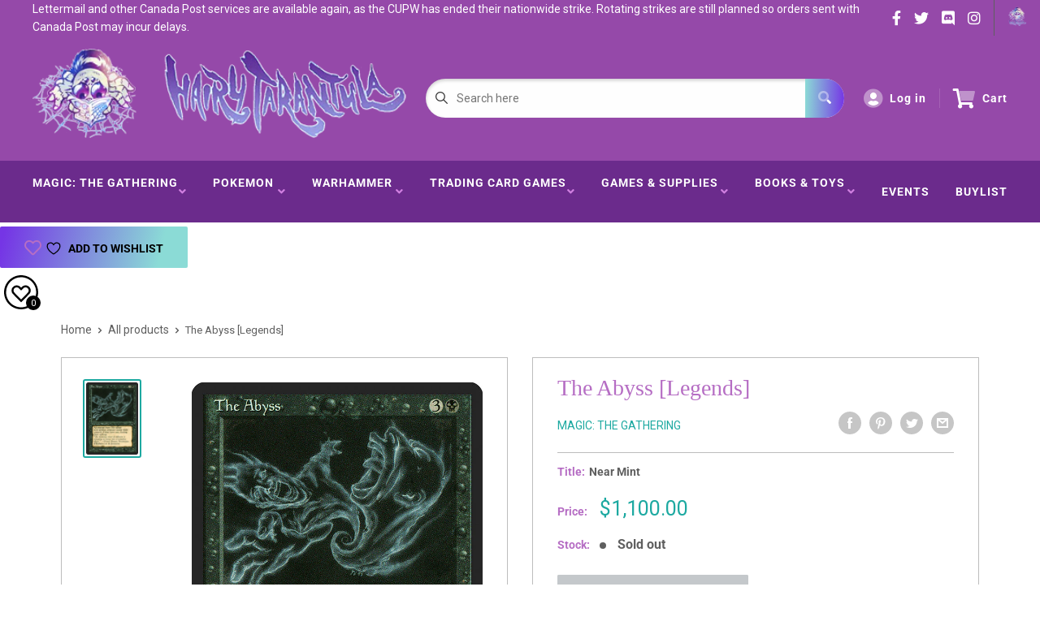

--- FILE ---
content_type: text/css
request_url: https://hairyt.com/cdn/shop/t/2/assets/variables.css?v=108146437158924257461614067193
body_size: -625
content:
p,h1,h2,h3,h4,h5,h6{color:#292929}a{color:inherit}main{background-color:#fff}.a-contactRow_title,.a-contactRow_subText{color:}.m-blockMenu__item,.m-collectionGrid__item,.featuredAuthor__grid{border:1px solid}.featuredAuthor__card{border-right:1px solid}.featuredAuthor__card:last-child{border-right:none}.a-sectionTitle__text{border-right:1px solid #292929}.m-contactRow__col{border-right:1px solid}
/*# sourceMappingURL=/cdn/shop/t/2/assets/variables.css.map?v=108146437158924257461614067193 */
